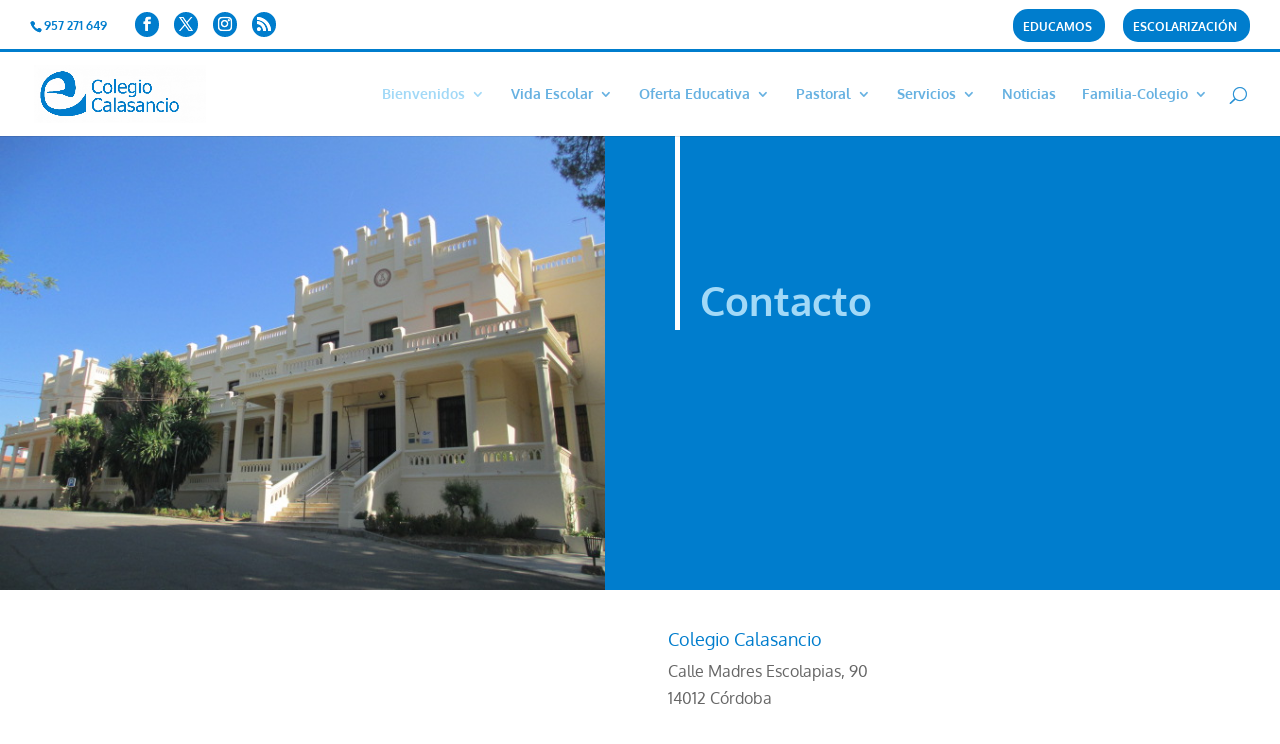

--- FILE ---
content_type: text/css
request_url: https://calasanciocordoba.edu.es/wp-content/et-cache/25/et-core-unified-25.min.css?ver=1764968525
body_size: 2274
content:
body,.et_pb_column_1_2 .et_quote_content blockquote cite,.et_pb_column_1_2 .et_link_content a.et_link_main_url,.et_pb_column_1_3 .et_quote_content blockquote cite,.et_pb_column_3_8 .et_quote_content blockquote cite,.et_pb_column_1_4 .et_quote_content blockquote cite,.et_pb_blog_grid .et_quote_content blockquote cite,.et_pb_column_1_3 .et_link_content a.et_link_main_url,.et_pb_column_3_8 .et_link_content a.et_link_main_url,.et_pb_column_1_4 .et_link_content a.et_link_main_url,.et_pb_blog_grid .et_link_content a.et_link_main_url,body .et_pb_bg_layout_light .et_pb_post p,body .et_pb_bg_layout_dark .et_pb_post p{font-size:16px}.et_pb_slide_content,.et_pb_best_value{font-size:18px}#et_search_icon:hover,.mobile_menu_bar:before,.mobile_menu_bar:after,.et_toggle_slide_menu:after,.et-social-icon a:hover,.et_pb_sum,.et_pb_pricing li a,.et_pb_pricing_table_button,.et_overlay:before,.entry-summary p.price ins,.et_pb_member_social_links a:hover,.et_pb_widget li a:hover,.et_pb_filterable_portfolio .et_pb_portfolio_filters li a.active,.et_pb_filterable_portfolio .et_pb_portofolio_pagination ul li a.active,.et_pb_gallery .et_pb_gallery_pagination ul li a.active,.wp-pagenavi span.current,.wp-pagenavi a:hover,.nav-single a,.tagged_as a,.posted_in a{color:#007dcd}.et_pb_contact_submit,.et_password_protected_form .et_submit_button,.et_pb_bg_layout_light .et_pb_newsletter_button,.comment-reply-link,.form-submit .et_pb_button,.et_pb_bg_layout_light .et_pb_promo_button,.et_pb_bg_layout_light .et_pb_more_button,.et_pb_contact p input[type="checkbox"]:checked+label i:before,.et_pb_bg_layout_light.et_pb_module.et_pb_button{color:#007dcd}.footer-widget h4{color:#007dcd}.et-search-form,.nav li ul,.et_mobile_menu,.footer-widget li:before,.et_pb_pricing li:before,blockquote{border-color:#007dcd}.et_pb_counter_amount,.et_pb_featured_table .et_pb_pricing_heading,.et_quote_content,.et_link_content,.et_audio_content,.et_pb_post_slider.et_pb_bg_layout_dark,.et_slide_in_menu_container,.et_pb_contact p input[type="radio"]:checked+label i:before{background-color:#007dcd}a{color:#007dcd}.et_secondary_nav_enabled #page-container #top-header{background-color:#ffffff!important}#et-secondary-nav li ul{background-color:#ffffff}#et-secondary-nav li ul{background-color:#007dcd}#top-header,#top-header a{color:#007dcd}#et-secondary-nav li ul a{color:#ffffff}.et_header_style_centered .mobile_nav .select_page,.et_header_style_split .mobile_nav .select_page,.et_nav_text_color_light #top-menu>li>a,.et_nav_text_color_dark #top-menu>li>a,#top-menu a,.et_mobile_menu li a,.et_nav_text_color_light .et_mobile_menu li a,.et_nav_text_color_dark .et_mobile_menu li a,#et_search_icon:before,.et_search_form_container input,span.et_close_search_field:after,#et-top-navigation .et-cart-info{color:rgba(0,125,205,0.6)}.et_search_form_container input::-moz-placeholder{color:rgba(0,125,205,0.6)}.et_search_form_container input::-webkit-input-placeholder{color:rgba(0,125,205,0.6)}.et_search_form_container input:-ms-input-placeholder{color:rgba(0,125,205,0.6)}#top-menu li.current-menu-ancestor>a,#top-menu li.current-menu-item>a,#top-menu li.current_page_item>a{color:#a2d9f7}#main-footer{background-color:#273c76}#main-footer .footer-widget h4,#main-footer .widget_block h1,#main-footer .widget_block h2,#main-footer .widget_block h3,#main-footer .widget_block h4,#main-footer .widget_block h5,#main-footer .widget_block h6{color:#ffffff}.footer-widget li:before{border-color:}.footer-widget,.footer-widget li,.footer-widget li a,#footer-info{font-size:12px}#main-footer .footer-widget h4,#main-footer .widget_block h1,#main-footer .widget_block h2,#main-footer .widget_block h3,#main-footer .widget_block h4,#main-footer .widget_block h5,#main-footer .widget_block h6{font-weight:normal;font-style:normal;text-transform:uppercase;text-decoration:none}.footer-widget .et_pb_widget div,.footer-widget .et_pb_widget ul,.footer-widget .et_pb_widget ol,.footer-widget .et_pb_widget label{line-height:1.7em}#footer-widgets .footer-widget li:before{top:7.2px}#et-footer-nav .bottom-nav li.current-menu-item a{color:#007dcd}.bottom-nav,.bottom-nav a{font-size:15px}#footer-bottom{background-color:#273c76}#footer-info,#footer-info a{color:#ffffff}#footer-info{font-size:10px}#footer-bottom .et-social-icon a{color:#ffffff}body .et_pb_button{}body.et_pb_button_helper_class .et_pb_button,body.et_pb_button_helper_class .et_pb_module.et_pb_button{color:#ffffff}body .et_pb_bg_layout_light.et_pb_button:hover,body .et_pb_bg_layout_light .et_pb_button:hover,body .et_pb_button:hover{color:#ffffff!important;border-radius:0px}@media only screen and (min-width:981px){#main-footer .footer-widget h4,#main-footer .widget_block h1,#main-footer .widget_block h2,#main-footer .widget_block h3,#main-footer .widget_block h4,#main-footer .widget_block h5,#main-footer .widget_block h6{font-size:16px}.et_header_style_left #et-top-navigation,.et_header_style_split #et-top-navigation{padding:35px 0 0 0}.et_header_style_left #et-top-navigation nav>ul>li>a,.et_header_style_split #et-top-navigation nav>ul>li>a{padding-bottom:35px}.et_header_style_split .centered-inline-logo-wrap{width:70px;margin:-70px 0}.et_header_style_split .centered-inline-logo-wrap #logo{max-height:70px}.et_pb_svg_logo.et_header_style_split .centered-inline-logo-wrap #logo{height:70px}.et_header_style_centered #top-menu>li>a{padding-bottom:13px}.et_header_style_slide #et-top-navigation,.et_header_style_fullscreen #et-top-navigation{padding:26px 0 26px 0!important}.et_header_style_centered #main-header .logo_container{height:70px}#logo{max-height:70%}.et_pb_svg_logo #logo{height:70%}.et_header_style_centered.et_hide_primary_logo #main-header:not(.et-fixed-header) .logo_container,.et_header_style_centered.et_hide_fixed_logo #main-header.et-fixed-header .logo_container{height:12.6px}.et-fixed-header #top-menu a,.et-fixed-header #et_search_icon:before,.et-fixed-header #et_top_search .et-search-form input,.et-fixed-header .et_search_form_container input,.et-fixed-header .et_close_search_field:after,.et-fixed-header #et-top-navigation .et-cart-info{color:rgba(0,125,205,0.6)!important}.et-fixed-header .et_search_form_container input::-moz-placeholder{color:rgba(0,125,205,0.6)!important}.et-fixed-header .et_search_form_container input::-webkit-input-placeholder{color:rgba(0,125,205,0.6)!important}.et-fixed-header .et_search_form_container input:-ms-input-placeholder{color:rgba(0,125,205,0.6)!important}.et-fixed-header #top-menu li.current-menu-ancestor>a,.et-fixed-header #top-menu li.current-menu-item>a,.et-fixed-header #top-menu li.current_page_item>a{color:#a2d9f7!important}}@media only screen and (min-width:1350px){.et_pb_row{padding:27px 0}.et_pb_section{padding:54px 0}.single.et_pb_pagebuilder_layout.et_full_width_page .et_post_meta_wrapper{padding-top:81px}.et_pb_fullwidth_section{padding:0}}	h1,h2,h3,h4,h5,h6{font-family:'Oxygen',Helvetica,Arial,Lucida,sans-serif}body,input,textarea,select{font-family:'Oxygen',Helvetica,Arial,Lucida,sans-serif}#main-header,#et-top-navigation{font-family:'Oxygen',Helvetica,Arial,Lucida,sans-serif}.datos-contacto{margin:5px 0px;float:left;width:100%}.datos-contacto IMG{vertical-align:middle;margin-right:10px;border:0}.datos-contacto div{float:left}.datos-registrante{float:left;width:100%}.datos-registrate A{width:100%;background-color:#474E81;text-align:center;color:#FFFFFF;display:block;padding:10px 0px;font-size:12px;border:1px #474E81 solid}.datos-registrate A:hover{border:1px #FFFFFF solid}.pie-rrss{margin:10px 0px}.pie-rrss IMG{margin-right:15px;border:0}#footer-info{width:100%;text-align:center}h2.et_pb_slide_title{text-shadow:0 0 20px #000000}#et-info{margin-top:5px}#top-header{border-bottom:3px #007dcd solid;padding-bottom:3px}.cta-top-header a{color:#fff!important}#et-secondary-nav li,li.cta-top-header{background-color:#007dcd;text-transform:uppercase;text-align:center;padding:12px 13px 0px 10px!important;border-radius:15px}#et-secondary-nav li a{color:#fff}ul.et-social-icons a{color:#FFFFFF!important;background-color:#007dcd;padding:5px;border-radius:25px}.oferta-educativa h4{min-height:50px}.oferta-educativa p{min-height:130px}.et_pb_text ul{margin-top:1.50em;margin-left:2em}.inicio-colegios{min-height:250px}.entry-title{color:#007dcd;font-weight:bold}.widgettitle{color:#007dcd}.et_pb_post{min-height:400px}article.et_pb_post{border-bottom:1px #007dcd dotted;padding-bottom:30px}.mas_noticias{border:1px #007dcd solid;text-align:center;color:#007dcd;font-weight:bold;padding:10px 20px}.mas_noticias A{color:#007dcd}@media (max-width:1200px){#et_mobile_nav_menu{display:block}#top-menu{display:none}}.et-pb-slider-arrows{color:#007dcd}.et_pb_section_0.et_pb_section{padding-top:0px;padding-right:0px;padding-bottom:0px;padding-left:0px;margin-top:0px;margin-right:0px;margin-bottom:0px;margin-left:0px}.et_pb_row_0{background-color:#007dcd}.et_pb_row_0,body #page-container .et-db #et-boc .et-l .et_pb_row_0.et_pb_row,body.et_pb_pagebuilder_layout.single #page-container #et-boc .et-l .et_pb_row_0.et_pb_row,body.et_pb_pagebuilder_layout.single.et_full_width_page #page-container #et-boc .et-l .et_pb_row_0.et_pb_row{width:100%;max-width:100%}.et_pb_image_0{padding-top:0px;padding-right:0px;padding-bottom:0px;padding-left:0px;margin-top:0px!important;margin-right:0px!important;margin-bottom:0px!important;margin-left:0px!important;width:100%;max-width:100%!important;text-align:center}.et_pb_image_0 .et_pb_image_wrap,.et_pb_image_0 img{width:100%}.et_pb_text_0{font-family:'Oxygen',Helvetica,Arial,Lucida,sans-serif;background-color:#007dcd;border-left-width:5px;border-left-color:#ffffff;padding-top:100px!important;padding-right:0px!important;padding-bottom:0px!important;padding-left:20px!important}.et_pb_text_0 h1{font-family:'Oxygen',Helvetica,Arial,Lucida,sans-serif;font-weight:700;font-size:34px;color:#ffffff!important;text-align:left}.et_pb_text_0 h2{font-family:'Oxygen',Helvetica,Arial,Lucida,sans-serif;font-weight:700;font-size:40px;color:#a2d9f7!important;line-height:0.3em;text-align:left}.et_pb_section_1.et_pb_section{padding-top:0px;padding-bottom:50px}.et_pb_row_1.et_pb_row{padding-top:30px!important;padding-bottom:0px!important;padding-top:30px;padding-bottom:0px}.et_pb_text_1 h4{color:#007dcd!important}.et_pb_divider_0:before{border-top-color:#007dcd}.et_pb_section_2.et_pb_section{margin-top:-54px}body #page-container .et_pb_section .et_pb_contact_form_0.et_pb_contact_form_container.et_pb_module .et_pb_button{color:#007DCD!important;border-color:#007DCD}.et_pb_column_0,.et_pb_column_1{padding-top:0px;padding-right:0px;padding-bottom:0px;padding-left:0px}.et_pb_row_0.et_pb_row{padding-top:0px!important;padding-right:0px!important;padding-bottom:0px!important;padding-left:0px!important;margin-top:0px!important;margin-right:0px!important;margin-bottom:0px!important;margin-left:0px!important;margin-left:auto!important;margin-right:auto!important;padding-top:0px;padding-right:0px;padding-bottom:0px;padding-left:0}@media only screen and (max-width:980px){.et_pb_text_0 h1{font-size:30px}.et_pb_text_0 h2{font-size:36px}.et_pb_text_0{border-left-width:5px;border-left-color:#ffffff;padding-top:50px!important;padding-right:0px!important;padding-bottom:0px!important;padding-left:20px!important;margin-left:30px!important}body #page-container .et_pb_section .et_pb_contact_form_0.et_pb_contact_form_container.et_pb_module .et_pb_button:after{display:inline-block;opacity:0}body #page-container .et_pb_section .et_pb_contact_form_0.et_pb_contact_form_container.et_pb_module .et_pb_button:hover:after{opacity:1}}@media only screen and (max-width:767px){.et_pb_text_0 h1{font-size:26px}.et_pb_text_0 h2{font-size:32px}.et_pb_text_0{border-left-width:5px;border-left-color:#ffffff;padding-top:20px!important;padding-right:0px!important;padding-bottom:0px!important;padding-left:10px!important}body #page-container .et_pb_section .et_pb_contact_form_0.et_pb_contact_form_container.et_pb_module .et_pb_button:after{display:inline-block;opacity:0}body #page-container .et_pb_section .et_pb_contact_form_0.et_pb_contact_form_container.et_pb_module .et_pb_button:hover:after{opacity:1}}